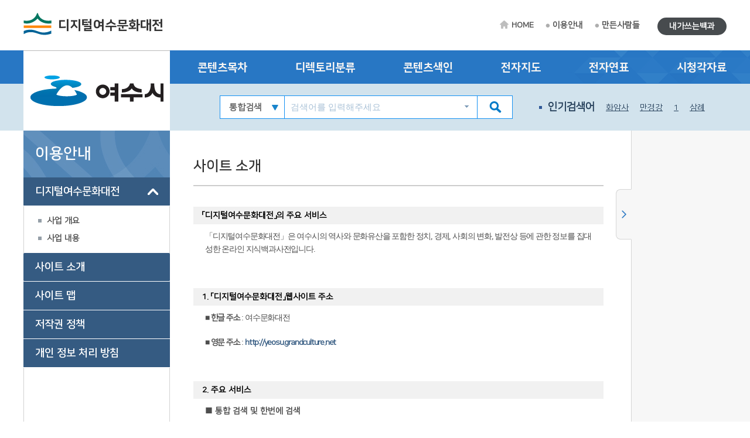

--- FILE ---
content_type: text/html; charset=utf-8
request_url: https://yeosu.grandculture.net/yeosu/guide/introduce
body_size: 7862
content:






 





  

<!DOCTYPE html>

<html lang="ko">
<head>
    <meta charset="utf-8">
    <meta name="description" content="">
    <meta http-equiv="x-ua-compatible" content="ie=edge">
    <meta name="viewport" content="width=device-width, initial-scale=1">
    
    <title>디지털여수문화대전</title>
    <link href="/Content/Css/service-intro.css" rel="stylesheet"/>


    <link href="/favicon.ico" rel="shortcut icon" type="image/x-icon" />
    <link href="/favicon.ico" rel="icon" type="image/x-icon" />
    <link href="/touch-icon-iphone.png" rel="apple-touch-icon" />
    <link href="/touch-icon-iphone-precomposed.png" rel="apple-touch-icon-precomposed" />
    <link href="/Content/Css/base.css" rel="stylesheet"/>
<link href="/Content/Css/service-common.css" rel="stylesheet"/>
<link href="/Content/Css/fonts/font-awesome.css" rel="stylesheet"/>
<link href="/Content/Css/service.css" rel="stylesheet"/>
<link href="/Content/Script/plugin/lightslider/css/lightslider.css" rel="stylesheet"/>
<link href="/Content/Script/plugin/jstree/css/jstree.css" rel="stylesheet"/>
<link href="/Content/Script/plugin/popModal/css/popModal.css" rel="stylesheet"/>
<link href="/Content/Css/main-common.css" rel="stylesheet"/>

    <script src="/Scripts/jquery-3.2.1.js"></script>
<script src="/Scripts/jquery-ui-1.12.1.js"></script>
<script src="/Content/Script/plugin/uitotop/jquery.uitotop.js"></script>
<script src="/Content/Script/util.js"></script>
<script src="/Content/Script/common.js"></script>
<script src="/Content/Script/main-common.js"></script>
<script src="/Content/Script/plugin/ark/ark.js"></script>
<script src="/Content/Script/plugin/lightslider/lightslider-1.1.6.js"></script>
<script src="/Content/Script/plugin/jstree/jstree-3.3.5.js"></script>
<script src="/Content/Script/plugin/clipboard-1.7.1.js"></script>
<script src="/Content/Script/plugin/popModal/popModal-1.26.js"></script>
<script src="/Content/Script/plugin/uitotop/easing.js"></script>
<script src="/Content/Script/ui-service.js"></script>

    <script src="/Content/Script/plugin/basil/basil-0.4.10.js"></script>
<script src="/Content/Script/plugin/basil/basil.list-0.4.10.js"></script>
<script src="/Content/Script/session/ui-service-basil.js"></script>


    <!-- Global site tag (gtag.js) - Google Analytics -->
<script async src="https://www.googletagmanager.com/gtag/js?id=G-5WQJ17H8E7"></script>
<script>
        window.dataLayer = window.dataLayer || [];
        function gtag() { dataLayer.push(arguments); }
        gtag('js', new Date());

    gtag('config', 'G-5WQJ17H8E7');
</script>


    <script type="text/javascript">
        function timeline2(item) {
            if (!item) item = '여수:여수시청 설립';
            popupChron('yeosu', item, '');
        }

        function map(item) {
	    //alert('네이버 전자지도 Open API 서비스 종료로 인하여 교체 작업시까지 전자지도 서비스를 사용할 수 없습니다.\n\n서비스 이용에 불편을 드려 죄송합니다.');
            //return;
            if (!item) item = '여수:여수시청';
            popupGis('yeosu', item, '');
        }
    </script>
</head>
<body>
    <form id="contentsForm" name="contentsForm" action="" method="post">
        <input type="hidden" name="requestBy" value="" />
    </form>

    <!-- Skip -->
    <div class="skip">
        <a href="#container">본문 바로가기</a>
    </div>
    <!-- //Skip -->
    <div id="wrap">
        <!-- header -->
        <header id="header">
            <div id="top">
                <div class="wrap clearfix">
                    <!-- 상단 로고 -->
                    <h1 id="logo"><a href="/yeosu">디지털여수문화대전</a></h1>
                    <div class="util-wrap clearfix">
                        <ul id="sub-util" class="clearfix">
                            <li><a href="/yeosu" class="home-tit">HOME</a></li>
                            <li><a href="/yeosu/guide">이용안내</a></li>
                            <li><a href="/yeosu/maker">만든사람들</a></li>
                            
                        </ul>
                        <ul id="radius-util" class="special-link">

                            <li><a href="/yeosu/board/usercontents" class="radius-tit type2">내가쓰는백과</a></li>
                        </ul>
                    </div>
                </div>
            </div>
            <nav id="nav">
                <div class="nav-logo">
                    <div class="left-menu-tit" style="background: url(/Local/yeosu/Images/logo.jpg) no-repeat 50% 50% #fff;"></div>
                </div>
                <div class="nav-link">
                    <div class="wrap clearfix">
                        <ul class="link-list clearfix">
                            <li><a href="/yeosu/toc?search=TT002">콘텐츠목차</a></li>
                            <li><a href="/yeosu/dir">디렉토리분류</a></li>
                            <li><a href="/yeosu/index">콘텐츠색인</a></li>
                            <li><a href="#map" onclick="map(); return false;">전자지도</a></li>
                            <li><a href="#timeline" onclick="timeline2(); return false;">전자연표</a></li>
                            <li><a href="/yeosu/multimedia">시청각자료</a></li>
                        </ul>
                    </div>
                </div>
                <div class="nav-copy">
                    <div class="wrap clearfix">
                        <h1 id="logo"><a href="/yeosu">디지털여수문화대전</a></h1>
                        <!-- 검색창 -->
                        <div class="search-area clearfix">
                            <form id="searchForm" name="searchForm" action="/yeosu/search" method="post">
                                <input type="hidden" name="localCode" id="localCode" value="GC013" />
                                <input type="hidden" name="local" id="localName" value="yeosu" />
                                <input type="hidden" name="keyword" value="" />
                                <select name="collection">
                                    <option value="">통합검색</option>
                                    <option value="text">본문</option>
                                    <option value="multimedia">시청각</option>
                                </select>
                                <input type="text" name="input_keyword" id="input_keyword" class="zh" placeholder="검색어를 입력해주세요">
                                <button type="submit" class="btn-sch"></button>
                            </form>
                            <div id="ark" class="zh"></div>
                        </div>
                        <!-- //검색창 -->
                        <!-- 인기검색어 -->
                        <ul class="keyword-area clearfix">
                            <li class="keyword-thumb">인기검색어</li>
                            


                    <li><a href="#search" onclick="mainSearchKeyword('화암사'); return false;">화암사</a></li>
                    <li><a href="#search" onclick="mainSearchKeyword('만경강'); return false;">만경강</a></li>
                    <li><a href="#search" onclick="mainSearchKeyword('1'); return false;">1</a></li>
                    <li><a href="#search" onclick="mainSearchKeyword('삼례'); return false;">삼례</a></li>
                    <li><a href="#search" onclick="mainSearchKeyword('비비정'); return false;">비비정</a></li>


                        </ul>
                        <!-- //인기검색어 -->
                        <!-- 검색버튼 -->
                        <div class="res-search clearfix"></div>

                        <!-- 전체메뉴 버튼 -->
                        <div class="res-menu clearfix"></div>
                    </div>
                </div>
            </nav>
        </header>
        <!-- //header -->

        <div id="container">
            <div class="wrap clearfix">

                <!-- leftmenu -->
                <div id="left-menu">
                    
    <div id="left-title">
        <h1>
            이용안내
        </h1>
    </div>
    <div id="left-tree" class="no-facet">
        <ul>

                    <li class="depth-1 jstree-open" id="디지털여수문화대전">
                        <a>디지털여수문화대전</a>
                        <ul>
                                <li class="depth-2" id="summary">
                                    <a href="/yeosu/guide/summary">사업 개요</a>
                                </li>
                                <li class="depth-2" id="content">
                                    <a href="/yeosu/guide/content">사업 내용</a>
                                </li>
                        </ul>
                    </li>

            <li class="depth-1" id="introduce">
                <a href="/yeosu/guide/introduce">사이트 소개</a>
            </li>
            <li class="depth-1" id="sitemap">
                <a href="/yeosu/guide/sitemap">사이트 맵</a>
            </li>
            <li class="depth-1" id="policy">
                <a href="/yeosu/guide/policy">저작권 정책</a>
            </li>
            <li class="depth-1" id="privacy">
                <a href="javascript:popup('https://www.aks.ac.kr/com/cmm/EgovContentView.do?menuNo=9010110000', 'privacy', 1024, 600, 1, 1, 1, 1);">개인 정보 처리 방침</a>
            </li>
        </ul>
    </div>

                </div>
                <!-- //leftmenu -->
                <!-- contents -->
                <div class="contents clearfix">
                    <div class="contents_area">
                        
    <form id="serviceForm" name="serviceForm">
        <input type="hidden" name="localName" value="yeosu" />
        <input type="hidden" name="menu" value="introduce" />
    </form>


        <div class="contents_title">
            <h2>사이트 소개</h2>
        </div>
        <div class="contents_cn">
            <div class="contents_intro">
                <div>
  <table border="0" cellpadding="0" cellspacing="0" width="100%">
    <tbody>
      <tr>
        <td colspan="2" height="15"></td>
      </tr>
      <tr>
        <td class="td_subtitle" colspan="2" height="30">「디지털여수문화대전」의 주요 서비스</td>
      </tr>
      <tr>
        <td class="td_sub2" colspan="2" style="padding: 10px 10px 10px 20px;">「디지털여수문화대전」은 여수시의 역사와 문화유산을 포함한 정치, 경제, 사회의 변화, 발전상 등에 관한 정보를 집대성한 온라인 지식백과사전입니다.</td>
      </tr>
      <tr>
        <td colspan="2" height="45"></td>
      </tr>
      <tr>
        <td class="td_subtitle" colspan="2" height="30">1. 「디지털여수문화대전」웹사이트 주소</td>
      </tr>
      <tr>
        <td class="td_sub2" colspan="2" style="padding: 10px 10px 10px 20px;">
          ■ <b>한글 주소</b> : 여수문화대전
        </td>
      </tr>
      <tr>
        <td class="td_sub2" colspan="2" style="padding: 10px 10px 10px 20px;">
          ■ <b>영문 주소</b> : <a href="http://yeosu.grandculture.net/" target="_blank">http://yeosu.grandculture.net</a>
        </td>
      </tr>
      <tr>
        <td colspan="2" height="45"></td>
      </tr>
      <tr>
        <td class="td_subtitle" colspan="2" height="30">2. 주요 서비스</td>
      </tr>
      <tr>
        <td class="td_sub" colspan="2" style="padding: 10px 10px 10px 20px;">■ 통합 검색 및 한번에 검색</td>
      </tr>
      <tr>
        <td class="td_jum" style="padding: 0 0 0 30px; vertical-align: top;">-</td>
        <td class="td_list" style="padding: 0 10px;">「디지털여수문화대전」의 「통합 검색」은 모든 정보를 one-stop으로 검색하는 기능입니다. (모든 화면에서 검색 가능)</td>
      </tr>
      <tr>
        <td class="td_jum" style="padding: 5px 0 0 30px; vertical-align: top;">-</td>
        <td class="td_list" style="padding: 5px 10px 0 10px;">「디지털여수문화대전」 데이터베이스를 구성하는 &lt;본문 텍스트&gt;, &lt;시청각 자료&gt;, &lt;내가 쓰는 백과&gt; 는 모든 어휘를 통합 검색할 수 있습니다.</td>
      </tr>
      <tr>
        <td class="td_jum" style="padding: 5px 0 0 30px; vertical-align: top;">-</td>
        <td class="td_list" style="padding: 5px 10px 0 10px;">이용자의 필요에 따라 &lt;본문 텍스트&gt;, &lt;시청각 자료&gt; 만을 제한적으로 검색할 수도 있습니다.</td>
      </tr>
      <tr>
        <td class="td_jum" style="padding: 5px 0 0 30px; vertical-align: top;">-</td>
        <td class="td_list" style="padding: 5px 10px 0 10px;">「한번에 검색」은 여러 개의 키워드를 동시에 검색할 수 있습니다.</td>
      </tr>
      <tr>
        <td class="td_sub" colspan="2" style="padding: 10px 10px 10px 20px;">■ 디렉토리 분류 및 콘텐츠 색인</td>
      </tr>
      <tr>
        <td class="td_jum" style="padding: 0 0 0 30px; vertical-align: top;">-</td>
        <td class="td_list" style="padding: 0 10px;">「디렉토리 분류」는 「디지털여수문화대전」에서 제공하는 표제어, 분야, 유형, 시대, 지역 등의 경로로 항목 접근이 가능합니다.</td>
      </tr>
      <tr>
        <td class="td_jum" style="padding: 5px 0 0 30px; vertical-align: top;">-</td>
        <td class="td_list" style="padding: 5px 10px 0 10px;">「콘텐츠 색인」은 인명, 지명/기관명, 서명/작품명 등 중요 키워드 관련 기사를 찾을 수 있습니다.</td>
      </tr>
      <tr>
        <td class="td_sub" colspan="2" style="padding: 10px 10px 10px 20px;">■ 시청각자료</td>
      </tr>
      <tr>
        <td class="td_jum" style="padding: 0 0 0 30px; vertical-align: top;">-</td>
        <td class="td_list" style="padding: 0 10px;">「시청각 자료」는 동영상과 사진으로 구성되어 있습니다. 시청각 자료와 텍스트 자료는 연계하여 서비스되나, 매체별, 주제별로도 검색·열람할 수 있습니다.</td>
      </tr>
      <tr>
        <td class="td_sub" colspan="2" style="padding: 10px 10px 10px 20px;">■ 전자지도 및 전자연표</td>
      </tr>
      <tr>
        <td class="td_jum" style="padding: 0 0 0 30px; vertical-align: top;">-</td>
        <td class="td_list" style="padding: 0 10px;">「전자지도」는 콘텐츠의 공간정보를 바탕으로 제작한 2차원 지도로서, 전자지도와 콘텐츠 간의 상호 이동이 가능하도록 구현된 서비스입니다.</td>
      </tr>
      <tr>
        <td class="td_jum" style="padding: 5px 0 0 30px; vertical-align: top;">-</td>
        <td class="td_list" style="padding: 5px 10px 0 10px;">「전자연표」는 콘텐츠의 시간정보를 바탕으로 작성한 연표로서, 전자연표와 콘텐츠 간의 상호 이동이 가능하도록 구현된 서비스입니다.</td>
      </tr>
      <tr>
        <td colspan="2" height="45"></td>
      </tr>
      <tr>
        <td class="td_subtitle" colspan="2" height="30">3. 이용자 참여 서비스 이용 방법</td>
      </tr>
      <tr>
        <td class="td_sub" colspan="2" style="padding: 10px 10px 10px 20px;">■ &lt;내가 쓰는 여수백과&gt; 와 댓글</td>
      </tr>
      <tr>
        <td class="td_jum" style="padding: 0 0 0 30px; vertical-align: top;">-</td>
        <td class="td_list" style="padding: 0 10px;">&lt;내가 쓰는 여수백과&gt; 와 댓글은 이용자가 직접 편찬 작업에 참여할 수 있는 서비스입니다. 이용자가 콘텐츠를 이용하면서 발견한 등록기사의 오류 수정, 내용 보완, 및 등록되지 않은 새로운 항목 기사를 집필할 수 있습니다.</td>
      </tr>
      <tr>
        <td class="td_jum" style="padding: 5px 0 0 30px; vertical-align: top;">-</td>
        <td class="td_list" style="padding: 5px 10px 0 10px;">&lt;내가 쓰는 여수백과&gt; 및 댓글은 지식 정보의 생산자로서 서비스 이용자 참여를 장려하며, 「디지털여수문화대전」 콘텐츠의 고품질화를 촉진합니다.</td>
      </tr>
      <tr>
        <td class="td_sub" colspan="2" style="padding: 10px 10px 10px 20px;">■ &lt;내가 쓰는 여수백과&gt; 및 댓글 이용 방법</td>
      </tr>
      <tr>
        <td class="td_jum" style="padding: 0 0 0 30px; vertical-align: top;">-</td>
        <td class="td_list" style="padding: 0 10px;">이용자는 「디지털여수문화대전」 콘텐츠 하단의 댓글 작성란에 ‘작성자’ 및 ‘확인번호’(댓글 수정 또는 삭제시 사용)를 입력한 후 ‘의견내용’ 부분에 의견 및 관련 정보를 작성할 수 있습니다.</td>
      </tr>
      <tr>
        <td class="td_jum" style="padding: 5px 0 0 30px; vertical-align: top;">-</td>
        <td class="td_list" style="padding: 5px 10px 0 10px;">이용자가 작성한 댓글 중 타 이용자에게 불쾌감을 줄 수 있는 욕설, 비방 및 광고성 내용이 포함된 댓글은 임의로 삭제될 수 있습니다.</td>
      </tr>
      <tr>
        <td class="td_jum" style="padding: 5px 0 0 30px; vertical-align: top;">-</td>
        <td class="td_list" style="padding: 5px 10px 0 10px;">관리자와의 소통을 위하여 댓글에 기재한 이용자 개인정보는 임의로 삭제될 수 있습니다.</td>
      </tr>
      <tr>
        <td class="td_jum" style="padding: 5px 0 0 30px; vertical-align: top;">-</td>
        <td class="td_list" style="padding: 5px 10px 0 10px;">내가 쓰는 백과는 댓글 하단의 ‘내가 쓰는 백과’ 를 누르거나, &lt;내가 쓰는 여수백과&gt; ‘글쓰기’를 통해 관련 정보를 작성할 수 있습니다.</td>
      </tr>
      <tr>
        <td class="td_jum" style="padding: 5px 0 0 30px; vertical-align: top;">-</td>
        <td class="td_list" style="padding: 5px 10px 0 10px;">이용자 편찬 기사는 담당자에게 전송되며, 인증을 거친 후 「디지털여수문화대전」 콘텐츠의 일부로 서비스됩니다.</td>
      </tr>
      <tr>
        <td class="td_jum" style="padding: 5px 0 0 30px; vertical-align: top;">-</td>
        <td class="td_list" style="padding: 5px 10px 0 10px;">이용자가 스스로 고품질의 콘텐츠를 제작할 수 있도록 XML 자동 태깅, 시청각 자료 업로딩, 기등록 정보의 연계 활용 기능 등을 제공합니다.</td>
      </tr>
      <tr>
        <td class="td_sub" colspan="2" style="padding: 10px 10px 10px 20px;">■ 「디지털여수문화대전」의 서비스 기능</td>
      </tr>
      <tr>
        <td class="td_jum" style="padding: 0 0 0 30px; vertical-align: top;">-</td>
        <td class="td_list" style="padding: 0 10px;">「디지털여수문화대전」은 모든 콘텐츠에 대한 통합 검색 기능과 10개의 부가 서비스 기능을 제공합니다.</td>
      </tr>
      <tr>
        <td colspan="2" height="15"></td>
      </tr>
      <tr>
        <td class="td_sub2" colspan="2" style="padding: 10px 10px 10px 20px;">콘텐츠를 접근하는 다양한 서비스 기능은 다음 페이지의 메뉴별 다이어그램과 설명을 통해 확인할 수 있습니다.</td>
      </tr>
      <tr>
        <td colspan="2" height="45"></td>
      </tr>
      <tr>
        <td class="td_subtitle" colspan="2" height="30">서비스 시스템 메뉴 구성</td>
      </tr>
      <tr>
        <td class="td_jum" colspan="2" style="padding: 10px 0 0 20px;">① 콘텐츠 목차 (Knowledge classification)</td>
      </tr>
      <tr>
        <td class="td_jum" colspan="2" style="padding: 10px 0 0 20px;">② 디렉토리 분류 (Directorys)</td>
      </tr>
      <tr>
        <td class="td_jum" colspan="2" style="padding: 10px 0 0 20px;">③ 콘텐츠 색인 (Keyword Index)</td>
      </tr>
      <tr>
        <td class="td_jum" colspan="2" style="padding: 10px 0 0 20px;">④ 시청각 자료 (Visual/audio resources)</td>
      </tr>
      <tr>
        <td class="td_jum" colspan="2" style="padding: 10px 0 0 20px;">⑤ 전자지도 (Electronic Map)</td>
      </tr>
      <tr>
        <td class="td_jum" colspan="2" style="padding: 10px 0 0 20px;">⑥ 전자연표 (Electronic timeline)</td>
      </tr>
      <tr>
        <td class="td_jum" colspan="2" style="padding: 10px 0 0 20px;">⑦ 내가 쓰는 백과 (User created contents)</td>
      </tr>
      <tr>
        <td class="td_jum" colspan="2" style="padding: 10px 0 0 20px;">⑧ 특별한 이야기 (Special Features)</td>
      </tr>
      <tr>
        <td class="td_jum" colspan="2" style="padding: 10px 0 0 20px;">⑨ 통합검색 / 고급 검색 (integrated search / advanced Serach)</td>
      </tr>
    </tbody>
  </table>
</div>
            </div>
        </div>

                    </div>
                </div>
                <!--//contents -->
            </div>

            <!-- 퀵메뉴 -->
            <div id="sideBar">
                
    


<div class="wrap">
    


        <div>
            <strong class="tt">내 검색어</strong>
            <ul id="quick_menu_keyword" class="list zh"></ul>
            <script type="text/javascript">
                var skHTML = getSearchKeywordHTML('yeosu');

                if (skHTML) {
                    $('#quick_menu_keyword').html(skHTML);
                }
                else {
                    $('#quick_menu_keyword').closest('div').remove();
                }
            </script>
        </div>


         
    


        <div>
            <strong class="tt">내가 본 목록</strong>
            <ul id="quick_menu_history" class="list zh"></ul>
            <script type="text/javascript">
                var cvhHTML = getContentsViewHistoryHTML('yeosu');

                if (skHTML) {
                    $('#quick_menu_history').html(cvhHTML);
                }
                else {
                    $('#quick_menu_history').closest('div').remove();
                }
            </script>
        </div>


   
</div>
<a href="#sideBar" class="btn_side_open">사이드메뉴 열기</a>
<a href="#sideBar" class="btn_side_close">사이드메뉴 닫기</a>
<script type="text/javascript">
    $(document).ready(function () {
        $().UItoTop({ easingType: 'easeOutQuart' });
    });
</script>


            </div>
            <!-- //퀵메뉴 -->
            <!-- footer -->
            <footer id="footer">
                


        <div class="ft-link">
            <div class="wrap clearfix">
                <ul class="link-list clearfix">
                    <li><a href="http://www.aks.ac.kr/" target="_blank">한국학중앙연구원</a></li>
                    <li><a href="http://www.grandculture.net/" target="_blank">한국향토문화전자대전</a></li>
                    <li><a href="http://www.yeosu.go.kr" target="_blank">여수시청</a></li>
                    <li><a href="/yeosu/guide/introduce">사이트 소개</a></li>
                    <li><a href="/yeosu/guide/policy">저작권 정책</a></li>
                </ul>
            </div>
        </div>
        <div class="ft-copy">
            <div class="wrap clearfix">
                <p class="copy">COPYRIGHT (C) 2008. 한국학중앙연구원. <span>ALL RIGHTS RESERVED. 대표전화: 031-709-8111</span></p>
                <h2 id="ft-logo">디지털여수문화대전</h2>
            </div>
        </div>


            </footer>
            <!-- //footer -->
        </div>
    </div>

    <!-- 전체메뉴 배경 -->
    <div class="all-menu-mask"></div>
    <!-- 전체메뉴 -->
    <div class="all-menu-area">
        <div class="menu-title">
            <h1>전체메뉴</h1>
            <button type="button" class="btn-close">전체메뉴 닫기</button>
        </div>
        




<div class="menu-area">
    <ul id="menu" class="clearfix">
            <li class="active">
                <a href="#">콘텐츠 목차</a>
                <ul class="d2">
                        <li><a href="/yeosu/toc?search=TT002" class="no-arrow">여수향토문화백과</a></li>
                        <li><a href="/yeosu/toc?search=TT003" class="no-arrow">여수의 특별한 이야기</a></li>
                        <li><a href="/yeosu/toc?search=TT004" class="no-arrow">여수의 마을 이야기</a></li>
                </ul>
            </li>
            <li>
                <a href="#">디렉토리분류</a>
                <ul class="d2">
                        <li><a href="/yeosu/dir?category=%ED%91%9C%EC%A0%9C%EC%96%B4" class="no-arrow">표제어</a></li>
                        <li><a href="/yeosu/dir?category=%EB%B6%84%EC%95%BC" class="no-arrow">분야</a></li>
                        <li><a href="/yeosu/dir?category=%EC%9C%A0%ED%98%95" class="no-arrow">유형</a></li>
                        <li><a href="/yeosu/dir?category=%EC%8B%9C%EB%8C%80" class="no-arrow">시대</a></li>
                        <li><a href="/yeosu/dir?category=%EC%A7%80%EC%97%AD" class="no-arrow">지역</a></li>
                        <li><a href="/yeosu/dir?category=%EC%A7%91%ED%95%84%EC%9E%90" class="no-arrow">집필자</a></li>
                        <li><a href="/yeosu/dir?category=%EC%B0%B8%EA%B3%A0%EB%AC%B8%ED%97%8C" class="no-arrow">참고문헌</a></li>
                </ul>
            </li>
            <li>
                <a href="#">콘텐츠색인</a>
                <ul class="d2">
                        <li><a href="/yeosu/index?category=%EC%9D%B8%EB%AA%85" class="no-arrow">인명</a></li>
                        <li><a href="/yeosu/index?category=%EC%A7%80%EB%AA%85%2F%EA%B8%B0%EA%B4%80%EB%AA%85" class="no-arrow">지명/기관명</a></li>
                        <li><a href="/yeosu/index?category=%EC%84%9C%EB%AA%85%2F%EC%9E%91%ED%92%88%EB%AA%85" class="no-arrow">서명/작품명</a></li>
                </ul>
            </li>
        <li><a href="#map" onclick="map(); return false;">전자지도</a></li>
        <li><a href="#timeline" onclick="timeline2(); return false;">전자연표</a></li>
            <li>
                <a href="#">시청각자료</a>
                <ul class="d2">
                        <li><a href="/yeosu/multimedia?category=%EB%8F%99%EC%98%81%EC%83%81" class="no-arrow">동영상</a></li>
                        <li><a href="/yeosu/multimedia?category=%EC%82%AC%EC%A7%84" class="no-arrow">사진</a></li>
                </ul>
            </li>
    </ul>
</div>

    </div>
    <!-- //전체메뉴 -->

    
    <script src="/Content/Script/ui-service-intro.js"></script>


</body>
</html>

--- FILE ---
content_type: text/css
request_url: https://yeosu.grandculture.net/Content/Css/service-intro.css
body_size: 1161
content:

b, strong { font-weight: bold; }

#container .contents_area .contents_intro { line-height: 160%; }
#container .contents_area .contents_intro * { font-family: 'NanumSquare', '맑은 고딕', '돋움'; font-size: 14px !important; }
#container .contents_area .contents_intro p { margin: 1em 0; }
#container .contents_area .contents_intro table { border-collapse: inherit; color: #000; }
#container .contents_area .contents_intro table table * /*font modify*/{ font-family:'Malgun Gothic'; letter-spacing:-1.2px; }
#container .contents_area .contents_intro table .td_list /*font modify*/{ font-family:'Malgun Gothic'; letter-spacing:-1.2px; }
#container .contents_area .contents_intro table .td_sub2 /*font modify*/{ font-family:'Malgun Gothic'; letter-spacing:-1.2px; }
#container .contents_area .contents_intro table a { color: #355b82; font-weight: bold; }
#container .contents_area .contents_intro table a:hover { text-decoration: underline; }


/* 서비스 콘텐츠 관리 버튼
------------------------------*/
#manager-view { display: inline-block; padding: 1px 6px 0 6px; line-height: 24px; font-size: 18px; color: #d2e3ed; border: solid 2px #d2e3ed; border-radius: 10px; background-color: #474b4e; vertical-align: middle; }
#manager-view:before { display: inline-block; padding-right: 4px; font-family: FontAwesome; content: '\f013'; font-weight: normal; vertical-align: top; }


/* 서비스 콘텐츠 본문 스타일
------------------------------*/
.td_subtitle { padding: 0 0 0 15px; font-weight: bold; background-color: #f1f1f1; color: #000; }
.td_sub { padding: 15px 0 0 30px; color: #4e4e4e; font-weight: bold; vertical-align: middle; }
.td_sub2 { padding: 15px 0 0 30px; color: #4e4e4e; vertical-align: middle; }

.td_jum { padding: 10px 0 0 45px; color: #000; vertical-align: middle; }
.td_list { padding: 10px 0 0 10px; color: #000; vertical-align: middle; }


/* 사이트맵
------------------------------*/
ul.sitemap  { padding: 0; margin: 20px 0 0 0; color: #666; }
ul.sitemap > li { float: left; margin: 0 12px; width: 120px; height: 220px; list-style: none; }
ul.sitemap > li > span  { display: inline-block; padding: 8px 0 6px 0; width: 100%; font-weight: bold; text-align: center; font-size: 12px; color: #235f79; background-color: #c4d5dc; white-space: nowrap; overflow: hidden; text-overflow: ellipsis; }
ul.sitemap > li > span > a  { color: #235f79 !important; }
ul.sitemap a        { text-decoration: none; color: #666; }
ul.sitemap a:hover  { text-decoration: underline; }
ul.sitemap div ul   { padding: 0; margin: 5px 0 0 0; }
ul.sitemap div li   { padding-left: 15px; line-height: 160%; background: url(/Content/Image/sub/left_bul_03.gif) 5px 9px no-repeat; white-space: nowrap; overflow: hidden; text-overflow: ellipsis; }


--- FILE ---
content_type: text/css
request_url: https://yeosu.grandculture.net/Content/Css/base.css
body_size: 870
content:
@charset "utf-8";
@import url(/Content/Css/fonts/nanum-square.css);
@import url('https://fonts.googleapis.com/earlyaccess/nanumgothic.css');
@import url('https://fonts.googleapis.com/earlyaccess/notosanskr.css');

/* Common */
body,p,h1,h2,h3,h4,h5,h6,ul,ol,li,dl,dt,dd,table,th,td,form,fieldset,legend,input,textarea,button,select{margin:0;padding:0}
body,input,textarea,select,button,table{font-family:'NanumSquare', '맑은 고딕', '돋움', sans-serif;font-weight:300;font-size:12px;color:#666;}

img,fieldset{border:0}
img{vertical-align:top}
ul,ol{list-style:none}
em,address{font-style:normal}
a { color: inherit; text-decoration: none; cursor: pointer; }
/*a.no_link { cursor: inherit; }*/
a:hover,a:active,a:focus{text-decoration:none}
table{border-collapse:collapse} 
hr{display:none}
legend{*width:0}
*,:after,:before {-webkit-box-sizing: border-box;-moz-box-sizing: border-box;box-sizing: border-box}
img{max-width: 100%}
button{border: none;background: none;cursor:pointer}
p { word-break: break-all; }

body {margin: 0; padding: 0; font-size: 14px; color: #555555;}
img {vertical-align: middle;}
input { height: 22px; ime-mode: active; }

:lang(zh), .zh { font-family: '맑은 고딕', 'Malgun Gothic'; }


--- FILE ---
content_type: application/x-javascript
request_url: https://yeosu.grandculture.net/Content/Script/ui-service-intro.js
body_size: 688
content:

$(document).ready(function () {

    var form = document.getElementById("serviceForm");

    $('#left-tree').jstree({
        'search': {
            'show_only_matches': true,
            'search_callback': function (value, node) {
                return node.id == value;
            }
        },
        'plugins': ["search"]
    })
    .on("activate_node.jstree", function (e, data) {
        window.location.href = data.node.a_attr.href;
    })
    .on("ready.jstree", function (e, data) {
        $(this).jstree(true).deselect_all();
        $(this).jstree(true).search(form.menu.value, true, true, null, true);
        $(this).jstree(true).open_node(form.menu.value);
        $(this).jstree(true).select_node(form.menu.value);
    });

    $("a.sc_writerlink").click(function (e) {
        window.location = "/" + form.localName.value + "/dir?category=" + encodeURI('집필자') + "&depth=3&name=" + encodeURI($(this).text()) + "&search=" + encodeURI($(this).text());
    });

    $('#manager-view').click(function () {
        popup('/' + $(this).data('local') + '/manager/siteinfo', 'managerPop', 1600, 880, 1, 1);
    });

});